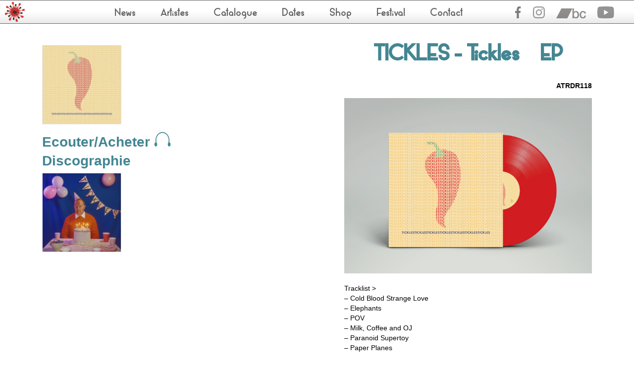

--- FILE ---
content_type: text/html; charset=UTF-8
request_url: https://atrdr.net/album/tickles-ep/
body_size: 5810
content:
<!DOCTYPE html>
<!--[if IE 7]>
<html class="ie ie7" lang="fr-FR">
<![endif]-->
<!--[if IE 8]>
<html class="ie ie8" lang="fr-FR">
<![endif]-->
<!--[if !(IE 7) | !(IE 8)  ]><!-->
<html lang="fr-FR">
<!--<![endif]-->
<head>
<meta charset="UTF-8" />
<meta name="viewport" content="width=device-width" />
<title>Tickles - EP - A Tant Rêver Du Roi</title>
<link href='https://fonts.googleapis.com/css?family=Libre+Baskerville:400,700,400italic' rel='stylesheet' type='text/css'>
<link href="//fonts.googleapis.com/css?family=PT+Sans:400italic,400,700italic,700" rel="stylesheet" type="text/css">
<link rel="pingback" href="https://atrdr.net/xmlrpc.php" />
<script src="https://atrdr.net/wp-content/themes/atrdr/js/jquery-2.0.2.min.js"></script>
<script src="https://atrdr.net/wp-content/themes/atrdr/ajax/envoie_email.js"></script>
<link media="all" type="text/css" href="https://atrdr.net/wp-content/themes/atrdr/style.css" rel="stylesheet">
<!--[if lt IE 9]>
<script src="https://atrdr.net/wp-content/themes/atrdr/js/html5.js" type="text/javascript"></script>
<![endif]-->
<meta name='robots' content='index, follow, max-image-preview:large, max-snippet:-1, max-video-preview:-1' />

	<!-- This site is optimized with the Yoast SEO plugin v26.7 - https://yoast.com/wordpress/plugins/seo/ -->
	<title>Tickles - EP - A Tant Rêver Du Roi</title>
	<link rel="canonical" href="https://atrdr.net/album/tickles-ep/" />
	<meta property="og:locale" content="fr_FR" />
	<meta property="og:type" content="article" />
	<meta property="og:title" content="Tickles - EP - A Tant Rêver Du Roi" />
	<meta property="og:description" content="Tracklist &gt; &#8211; Cold Blood Strange Love &#8211; Elephants &#8211; POV &#8211; Milk, Coffee and OJ &#8211; Paranoid Supertoy &#8211; Paper Planes Record &amp; Mix &gt; Christophe Hogommat Master &gt; Thibault Chaumont/Deviant Lab Artwork &gt; Océane Lhoste Photos &gt; Yohan Gérard" />
	<meta property="og:url" content="https://atrdr.net/album/tickles-ep/" />
	<meta property="og:site_name" content="A Tant Rêver Du Roi" />
	<meta property="og:image" content="https://atrdr.net/wp-content/uploads/2023/01/Cover_Tickles-scaled.jpg" />
	<meta property="og:image:width" content="2560" />
	<meta property="og:image:height" content="2560" />
	<meta property="og:image:type" content="image/jpeg" />
	<meta name="twitter:card" content="summary_large_image" />
	<script type="application/ld+json" class="yoast-schema-graph">{"@context":"https://schema.org","@graph":[{"@type":"WebPage","@id":"https://atrdr.net/album/tickles-ep/","url":"https://atrdr.net/album/tickles-ep/","name":"Tickles - EP - A Tant Rêver Du Roi","isPartOf":{"@id":"https://atrdr.net/#website"},"primaryImageOfPage":{"@id":"https://atrdr.net/album/tickles-ep/#primaryimage"},"image":{"@id":"https://atrdr.net/album/tickles-ep/#primaryimage"},"thumbnailUrl":"https://atrdr.net/wp-content/uploads/2023/01/Cover_Tickles-scaled.jpg","datePublished":"2023-01-11T16:38:06+00:00","breadcrumb":{"@id":"https://atrdr.net/album/tickles-ep/#breadcrumb"},"inLanguage":"fr-FR","potentialAction":[{"@type":"ReadAction","target":["https://atrdr.net/album/tickles-ep/"]}]},{"@type":"ImageObject","inLanguage":"fr-FR","@id":"https://atrdr.net/album/tickles-ep/#primaryimage","url":"https://atrdr.net/wp-content/uploads/2023/01/Cover_Tickles-scaled.jpg","contentUrl":"https://atrdr.net/wp-content/uploads/2023/01/Cover_Tickles-scaled.jpg","width":2560,"height":2560},{"@type":"BreadcrumbList","@id":"https://atrdr.net/album/tickles-ep/#breadcrumb","itemListElement":[{"@type":"ListItem","position":1,"name":"Accueil","item":"https://atrdr.net/"},{"@type":"ListItem","position":2,"name":"Tickles &#8211; EP"}]},{"@type":"WebSite","@id":"https://atrdr.net/#website","url":"https://atrdr.net/","name":"A Tant Rêver Du Roi","description":"","potentialAction":[{"@type":"SearchAction","target":{"@type":"EntryPoint","urlTemplate":"https://atrdr.net/?s={search_term_string}"},"query-input":{"@type":"PropertyValueSpecification","valueRequired":true,"valueName":"search_term_string"}}],"inLanguage":"fr-FR"}]}</script>
	<!-- / Yoast SEO plugin. -->


<link rel='dns-prefetch' href='//stats.wp.com' />
<link rel="alternate" title="oEmbed (JSON)" type="application/json+oembed" href="https://atrdr.net/wp-json/oembed/1.0/embed?url=https%3A%2F%2Fatrdr.net%2Falbum%2Ftickles-ep%2F" />
<link rel="alternate" title="oEmbed (XML)" type="text/xml+oembed" href="https://atrdr.net/wp-json/oembed/1.0/embed?url=https%3A%2F%2Fatrdr.net%2Falbum%2Ftickles-ep%2F&#038;format=xml" />
<style id='wp-img-auto-sizes-contain-inline-css' type='text/css'>
img:is([sizes=auto i],[sizes^="auto," i]){contain-intrinsic-size:3000px 1500px}
/*# sourceURL=wp-img-auto-sizes-contain-inline-css */
</style>
<style id='wp-emoji-styles-inline-css' type='text/css'>

	img.wp-smiley, img.emoji {
		display: inline !important;
		border: none !important;
		box-shadow: none !important;
		height: 1em !important;
		width: 1em !important;
		margin: 0 0.07em !important;
		vertical-align: -0.1em !important;
		background: none !important;
		padding: 0 !important;
	}
/*# sourceURL=wp-emoji-styles-inline-css */
</style>
<style id='wp-block-library-inline-css' type='text/css'>
:root{--wp-block-synced-color:#7a00df;--wp-block-synced-color--rgb:122,0,223;--wp-bound-block-color:var(--wp-block-synced-color);--wp-editor-canvas-background:#ddd;--wp-admin-theme-color:#007cba;--wp-admin-theme-color--rgb:0,124,186;--wp-admin-theme-color-darker-10:#006ba1;--wp-admin-theme-color-darker-10--rgb:0,107,160.5;--wp-admin-theme-color-darker-20:#005a87;--wp-admin-theme-color-darker-20--rgb:0,90,135;--wp-admin-border-width-focus:2px}@media (min-resolution:192dpi){:root{--wp-admin-border-width-focus:1.5px}}.wp-element-button{cursor:pointer}:root .has-very-light-gray-background-color{background-color:#eee}:root .has-very-dark-gray-background-color{background-color:#313131}:root .has-very-light-gray-color{color:#eee}:root .has-very-dark-gray-color{color:#313131}:root .has-vivid-green-cyan-to-vivid-cyan-blue-gradient-background{background:linear-gradient(135deg,#00d084,#0693e3)}:root .has-purple-crush-gradient-background{background:linear-gradient(135deg,#34e2e4,#4721fb 50%,#ab1dfe)}:root .has-hazy-dawn-gradient-background{background:linear-gradient(135deg,#faaca8,#dad0ec)}:root .has-subdued-olive-gradient-background{background:linear-gradient(135deg,#fafae1,#67a671)}:root .has-atomic-cream-gradient-background{background:linear-gradient(135deg,#fdd79a,#004a59)}:root .has-nightshade-gradient-background{background:linear-gradient(135deg,#330968,#31cdcf)}:root .has-midnight-gradient-background{background:linear-gradient(135deg,#020381,#2874fc)}:root{--wp--preset--font-size--normal:16px;--wp--preset--font-size--huge:42px}.has-regular-font-size{font-size:1em}.has-larger-font-size{font-size:2.625em}.has-normal-font-size{font-size:var(--wp--preset--font-size--normal)}.has-huge-font-size{font-size:var(--wp--preset--font-size--huge)}.has-text-align-center{text-align:center}.has-text-align-left{text-align:left}.has-text-align-right{text-align:right}.has-fit-text{white-space:nowrap!important}#end-resizable-editor-section{display:none}.aligncenter{clear:both}.items-justified-left{justify-content:flex-start}.items-justified-center{justify-content:center}.items-justified-right{justify-content:flex-end}.items-justified-space-between{justify-content:space-between}.screen-reader-text{border:0;clip-path:inset(50%);height:1px;margin:-1px;overflow:hidden;padding:0;position:absolute;width:1px;word-wrap:normal!important}.screen-reader-text:focus{background-color:#ddd;clip-path:none;color:#444;display:block;font-size:1em;height:auto;left:5px;line-height:normal;padding:15px 23px 14px;text-decoration:none;top:5px;width:auto;z-index:100000}html :where(.has-border-color){border-style:solid}html :where([style*=border-top-color]){border-top-style:solid}html :where([style*=border-right-color]){border-right-style:solid}html :where([style*=border-bottom-color]){border-bottom-style:solid}html :where([style*=border-left-color]){border-left-style:solid}html :where([style*=border-width]){border-style:solid}html :where([style*=border-top-width]){border-top-style:solid}html :where([style*=border-right-width]){border-right-style:solid}html :where([style*=border-bottom-width]){border-bottom-style:solid}html :where([style*=border-left-width]){border-left-style:solid}html :where(img[class*=wp-image-]){height:auto;max-width:100%}:where(figure){margin:0 0 1em}html :where(.is-position-sticky){--wp-admin--admin-bar--position-offset:var(--wp-admin--admin-bar--height,0px)}@media screen and (max-width:600px){html :where(.is-position-sticky){--wp-admin--admin-bar--position-offset:0px}}

/*# sourceURL=wp-block-library-inline-css */
</style>
<style id='classic-theme-styles-inline-css' type='text/css'>
/*! This file is auto-generated */
.wp-block-button__link{color:#fff;background-color:#32373c;border-radius:9999px;box-shadow:none;text-decoration:none;padding:calc(.667em + 2px) calc(1.333em + 2px);font-size:1.125em}.wp-block-file__button{background:#32373c;color:#fff;text-decoration:none}
/*# sourceURL=/wp-includes/css/classic-themes.min.css */
</style>
<link rel="https://api.w.org/" href="https://atrdr.net/wp-json/" /><link rel="EditURI" type="application/rsd+xml" title="RSD" href="https://atrdr.net/xmlrpc.php?rsd" />
	<style>img#wpstats{display:none}</style>
		<script src="https://atrdr.net/wp-content/themes/atrdr/js/jquery.sticky.js" language="javascript"></script>
<script type="text/javascript" src="https://atrdr.net/wp-content/themes/atrdr/yoxview/yoxview-init.js"></script>
<link media="all" type="text/css" href="https://atrdr.net/wp-content/themes/atrdr/yoxview/yoxview.css" rel="stylesheet">

<!--<link rel="stylesheet" href="https://atrdr.net/wp-content/themes/atrdr/fancybox/jquery.fancybox-1.3.4.css" type="text/css" media="screen" />-->
<link rel="stylesheet" href="https://atrdr.net/wp-content/themes/atrdr/font-awesome/css/font-awesome.min.css">
<script>

jQuery(document).ready(function() {

	jQuery("#yoxview_custom").yoxview({
		backgroundColor: "#000000",
		backgroundOpacity: 0.5,
		menuBackgroundOpacity: 1,
		autoHideMenu:false,
		lang:'fr',
		defaultDimensions:{flash: {width: 750, height:420}},
		flashVideoPlayerPath:'https://atrdr.net/wp-content/themes/atrdr/mediaplayer/player.swf',
		controlsInitialDisplayTime:0,
		showButtonsOnOpen:true,
		buttonsFadeTime:100,
		autoPlay: false
	});

    if (jQuery(window).width() > 710) {
		jQuery("#menu-content").sticky({topSpacing:0});
	}

	$(".menu").hover(function(){
		$("div div."+$(this).attr("id")).slideToggle("fast");
	}, function(){
		$("div div."+$(this).attr("id")).hide();
	});
	$(".menu").click(function(){
		$("div div."+$(this).attr("id")).slideDown("fast");
	});




	jQuery('a[href^="#"]').click(function(){
		var the_id = jQuery(this).attr("href");

		jQuery('html, body').animate({
			scrollTop:jQuery(the_id).offset().top
		}, 'slow');
		return false;
	});


	jQuery(".site-header-index").css('minHeight',jQuery(window).height() - 52);
	jQuery(".headerContent-index").css('minHeight',jQuery(window).height() - 52);
	jQuery(".navIndex").css('minHeight',jQuery(window).height() - 52);
	jQuery(".site-content-index").css('minHeight',jQuery(window).height() - 52);

	jQuery("#boutonMenu").click(function() {
		jQuery(".menu").slideToggle(500);
	});


});
</script>
<style media="screen">
html {
	/*background: url(https://atrdr.net/wp-content/themes/atrdr/img/fond.png) no-repeat center fixed;*/
	/*-webkit-background-size: cover;  pour Chrome et Safari*/
	/*-moz-background-size: cover;  pour Firefox */
	/*-o-background-size: cover; pour Opera */
	/*background-size: cover; version standardisée*/
}

</style>
</head>

<body data-rsssl=1 class="wp-singular album-template-default single single-album postid-2674 wp-theme-atrdr">
<div id="page" class="hfeed site">

<div id="menu-content" class="menu-content">
	<a href="https://atrdr.net" class="couronne"><img src="https://atrdr.net/wp-content/themes/atrdr/img/logo_atrdr_vect.svg" /></a>
  <div id='menuSmall'><a id='boutonMenu'>Menu</a></div>
  <div class="menu-content-align-right">
	<div id='News' class='menu'><a href='https://atrdr.net/#primary-index'>News</a></div><div id='Artistes' class='menu'><a href='https://atrdr.net/artistes'>Artistes</a></div><div id='Catalogue' class='menu'><a href='https://atrdr.net/album'>Catalogue</a></div><div id='Dates' class='menu'><a href='https://atrdr.net/dates'>Dates</a></div><div id='Shop' class='menu'><a href='https://atantreverduroi.bandcamp.com' target='_blank' title='lien vers le bandcamp ATRDR'>Shop</a></div><div id='festival' class='menu'><a >Festival</a><div class='sousmenu festival'><ul><li><a href='https://atrdr.net/2022-2/'>2022</a></li><li><a href='https://atrdr.net/2021-2/'>2021</a></li><li><a href='https://atrdr.net/2019-2/'>2019</a></li><li><a href='https://atrdr.net/2018-2/'>2018</a></li><li><a href='https://atrdr.net/programmation-2017/'>2017</a></li><li><a href='https://atrdr.net/programmation-2016/'>2016</a></li><li><a href='https://atrdr.net/programmation-2015/'>2015</a></li><li><a href='https://atrdr.net/programmation-2014/'>2014</a></li><li><a href='https://atrdr.net/programmation-2013/'>2013</a></li><li><a href='https://atrdr.net/programmation-2012/'>2012</a></li></ul></div></div><div id='Contact' class='menu'><a href='https://atrdr.net/contact'>Contact</a></div><ul class='menu-rs'><li class='facebook'><a href='https://fr-fr.facebook.com/pages/A-Tant-Rêver-Du-Roi/93303172249' target='_blank'><img src='https://atrdr.net/wp-content/themes/atrdr/img/facebook.svg'  /></a></li><li class='instagram'><a href='https://www.instagram.com/a_tant_rever_du_roi/' target='_blank'><img src='https://atrdr.net/wp-content/themes/atrdr/img/instagram.svg'  /></a></li><li class='bandcamp'><a href='http://atantreverduroi.bandcamp.com/' target='_blank'><img src='https://atrdr.net/wp-content/themes/atrdr/img/bandcamp.svg'  /></a></li><li class='youtube'><a href='https://www.youtube.com/user/ATANTREVERDUROI' target='_blank'><img src='https://atrdr.net/wp-content/themes/atrdr/img/youtube.svg' border='0' /></a></li></ul>        </div>
    </div>

	<div id="primary" class="site-content">
        <div id="pagecontent" role="main">
			<div class='catalogue'><div class='conteneurDroit'><h1 class=''><a href='https://atrdr.net/artiste/tickles/'>TICKLES</a> - Tickles &#8211; EP</h1><div class='contentDescriptif'><p style='text-align:right;'><strong>ATRDR118</strong></p><p><img fetchpriority="high" decoding="async" class="alignnone size-large wp-image-2675" src="https://atrdr.net/wp-content/uploads/2023/01/mockup_tickles-1024x725.png" alt="" width="625" height="443" srcset="https://atrdr.net/wp-content/uploads/2023/01/mockup_tickles-1024x725.png 1024w, https://atrdr.net/wp-content/uploads/2023/01/mockup_tickles-300x213.png 300w, https://atrdr.net/wp-content/uploads/2023/01/mockup_tickles-768x544.png 768w, https://atrdr.net/wp-content/uploads/2023/01/mockup_tickles-1536x1088.png 1536w, https://atrdr.net/wp-content/uploads/2023/01/mockup_tickles-2048x1451.png 2048w, https://atrdr.net/wp-content/uploads/2023/01/mockup_tickles-624x442.png 624w, https://atrdr.net/wp-content/uploads/2023/01/mockup_tickles-160x113.png 160w, https://atrdr.net/wp-content/uploads/2023/01/mockup_tickles-347x246.png 347w" sizes="(max-width: 625px) 100vw, 625px" /></p>
<p>Tracklist &gt;<br />
&#8211; Cold Blood Strange Love<br />
&#8211; Elephants<br />
&#8211; POV<br />
&#8211; Milk, Coffee and OJ<br />
&#8211; Paranoid Supertoy<br />
&#8211; Paper Planes</p>
<p>Record &amp; Mix &gt; Christophe Hogommat<br />
Master &gt; Thibault Chaumont/Deviant Lab<br />
Artwork &gt; Océane Lhoste<br />
Photos &gt; Yohan Gérard</p>
</div></div><div class='conteneurGauche'><div class='thumbnail' id='yoxview_custom'><a href='https://atrdr.net/wp-content/uploads/2023/01/Cover_Tickles-scaled.jpg' ><img width="160" height="160" src="https://atrdr.net/wp-content/uploads/2023/01/Cover_Tickles-160x160.jpg" class="attachment-album-pageartiste size-album-pageartiste wp-post-image" alt="" decoding="async" srcset="https://atrdr.net/wp-content/uploads/2023/01/Cover_Tickles-160x160.jpg 160w, https://atrdr.net/wp-content/uploads/2023/01/Cover_Tickles-300x300.jpg 300w, https://atrdr.net/wp-content/uploads/2023/01/Cover_Tickles-1024x1024.jpg 1024w, https://atrdr.net/wp-content/uploads/2023/01/Cover_Tickles-150x150.jpg 150w, https://atrdr.net/wp-content/uploads/2023/01/Cover_Tickles-768x768.jpg 768w, https://atrdr.net/wp-content/uploads/2023/01/Cover_Tickles-1536x1536.jpg 1536w, https://atrdr.net/wp-content/uploads/2023/01/Cover_Tickles-2048x2048.jpg 2048w, https://atrdr.net/wp-content/uploads/2023/01/Cover_Tickles-624x624.jpg 624w, https://atrdr.net/wp-content/uploads/2023/01/Cover_Tickles-292x292.jpg 292w" sizes="(max-width: 160px) 100vw, 160px" /></a></div><div class='ecouter'><h2><a href='https://atantreverduroi.bandcamp.com/album/tickles-tickles-ep' target='_blank'>Ecouter/Acheter <img src='https://atrdr.net/wp-content/themes/atrdr/img/casque.png' border='0' style='margin-top:-10px;' /></a></h2></div><div class="discographie"><h2>Discographie</h2><ul><li><p><a href="https://atrdr.net/album/sugar-plastic-plates/" border="0" title="Sugar &#038; Plastic Plates"><img width="160" height="160" src="https://atrdr.net/wp-content/uploads/2025/09/Cover_SPP-160x160.png" class="attachment-album-pageartiste size-album-pageartiste wp-post-image" alt="" decoding="async" srcset="https://atrdr.net/wp-content/uploads/2025/09/Cover_SPP-160x160.png 160w, https://atrdr.net/wp-content/uploads/2025/09/Cover_SPP-300x300.png 300w, https://atrdr.net/wp-content/uploads/2025/09/Cover_SPP-1024x1024.png 1024w, https://atrdr.net/wp-content/uploads/2025/09/Cover_SPP-150x150.png 150w, https://atrdr.net/wp-content/uploads/2025/09/Cover_SPP-768x768.png 768w, https://atrdr.net/wp-content/uploads/2025/09/Cover_SPP-1536x1536.png 1536w, https://atrdr.net/wp-content/uploads/2025/09/Cover_SPP-624x624.png 624w, https://atrdr.net/wp-content/uploads/2025/09/Cover_SPP-292x292.png 292w, https://atrdr.net/wp-content/uploads/2025/09/Cover_SPP.png 2000w" sizes="(max-width: 160px) 100vw, 160px" /></a></p></li></div></div>


        </div><!-- #pagecontent -->
	</div><!-- #primary -->

	
	</div><!-- #main .wrapper -->
	<footer id="colophon" role="contentinfo">
	</footer><!-- #colophon -->
</div><!-- #page -->


</body>
</html>


--- FILE ---
content_type: text/javascript
request_url: https://atrdr.net/wp-content/themes/atrdr/yoxview/jquery.yoxview-2.21.min.js
body_size: 40133
content:
if (!jQuery.jsonp)
{
	// jquery.jsonp 1.0.4 (c) 2009 Julian Aubourg | MIT License
	// http://code.google.com/p/jquery-jsonp/
	(function($){var x=function(o){return o!==undefined&&o!==null;},H=$("head"),Z={},K={callback:"C",url:location.href};$.jsonp=function(d){d=$.extend({},K,d);if(x(d.beforeSend)){var t=0;d.abort=function(){t=1;};if(d.beforeSend(d,d)===false||t)return d;}
	var _="",y="success",n="error",u=x(d.url)?d.url:_,p=x(d.data)?d.data:_,s=(typeof p)=="string",k=function(f){setTimeout(f,1);},S,P,i,j,U;p=s?p:$.param(p);x(d.callbackParameter)&&(p+=(p==_?_:"&")+escape(d.callbackParameter)+"=?");!d.cache&&!d.pageCache&&(p+=[(p==_?_:"&"),"_xx",(new Date()).getTime(),"=",1].join(_));S=u.split("?");if(p!=_){P=p.split("?");j=S.length-1;j&&(S[j]+="&"+P.shift());S=S.concat(P);}
	i=S.length-2;i&&(S[i]+=d.callback+S.pop());U=S.join("?");if(d.pageCache&&x(Z[U])){k(function(){if(x(Z[U].e)){x(d.error)&&d.error(d,n);x(d.complete)&&d.complete(d,n);}else{var v=Z[U].s;x(d.dataFilter)&&(v=d.dataFilter(v));x(d.success)&&d.success(v,y);x(d.complete)&&d.complete(d,y);}});return d;}
	var f=$("<iframe />");H.append(f);var F=f[0],W=F.contentWindow||F.contentDocument,D=W.document;if(!x(D)){D=W;W=D.getParentNode();}
	var w,e=function(_,m){d.pageCache&&!x(m)&&(Z[U]={e:1});w();m=x(m)?m:n;x(d.error)&&d.error(d,m);x(d.complete)&&d.complete(d,m);},t=0,C=d.callback,E=C=="E"?"X":"E";D.open();W[C]=function(v){t=1;d.pageCache&&(Z[U]={s:v});k(function(){w();x(d.dataFilter)&&(v=d.dataFilter(v));x(d.success)&&d.success(v,y);x(d.complete)&&d.complete(d,y);});};W[E]=function(s){(!s||s=="complete")&&!t++&&k(e);};w=function(){W[E]=undefined;W[C]=undefined;try{delete W[E];}catch(_){}
	try{delete W[C];}catch(_){}
	D.open()
	D.write(_);D.close();f.remove();}
	k(function(){D.write(['<html><head><script src="',U,'" onload="',E,'()" onreadystatechange="',E,'(this.readyState)"></script></head><body onload="',E,'()"></body></html>'].join(_));D.close();});d.timeout>0&&setTimeout(function(){!t&&e(_,"timeout");},d.timeout);d.abort=w;return d;}
	$.jsonp.setup=function(o){$.extend(K,o);};})(jQuery);
}

if (!jQuery().flash)
{
	// jQuery SWFObject v1.1.1 MIT/GPL @jon_neal
	// http://jquery.thewikies.com/swfobject
	(function(f,h,i){function k(a,c){var b=(a[0]||0)-(c[0]||0);return b>0||!b&&a.length>0&&k(a.slice(1),c.slice(1))}function l(a){if(typeof a!=g)return a;var c=[],b="";for(var d in a){b=typeof a[d]==g?l(a[d]):[d,m?encodeURI(a[d]):a[d]].join("=");c.push(b)}return c.join("&")}function n(a){var c=[];for(var b in a)a[b]&&c.push([b,'="',a[b],'"'].join(""));return c.join(" ")}function o(a){var c=[];for(var b in a)c.push(['<param name="',b,'" value="',l(a[b]),'" />'].join(""));return c.join("")}var g="object",m=true;try{var j=i.description||function(){return(new i("ShockwaveFlash.ShockwaveFlash")).GetVariable("$version")}()}catch(p){j="Unavailable"}var e=j.match(/\d+/g)||[0];f[h]={available:e[0]>0,activeX:i&&!i.name,version:{original:j,array:e,string:e.join("."),major:parseInt(e[0],10)||0,minor:parseInt(e[1],10)||0,release:parseInt(e[2],10)||0},hasVersion:function(a){a=/string|number/.test(typeof a)?a.toString().split("."):/object/.test(typeof a)?[a.major,a.minor]:a||[0,0];return k(e,a)},encodeParams:true,expressInstall:"expressInstall.swf",expressInstallIsActive:false,create:function(a){if(!a.swf||this.expressInstallIsActive||!this.available&&!a.hasVersionFail)return false;if(!this.hasVersion(a.hasVersion||1)){this.expressInstallIsActive=true;if(typeof a.hasVersionFail=="function")if(!a.hasVersionFail.apply(a))return false;a={swf:a.expressInstall||this.expressInstall,height:137,width:214,flashvars:{MMredirectURL:location.href,MMplayerType:this.activeX?"ActiveX":"PlugIn",MMdoctitle:document.title.slice(0,47)+" - Flash Player Installation"}}}attrs={data:a.swf,type:"application/x-shockwave-flash",id:a.id||"flash_"+Math.floor(Math.random()*999999999),width:a.width||320,height:a.height||180,style:a.style||""};m=typeof a.useEncode!=="undefined"?a.useEncode:this.encodeParams;a.movie=a.swf;a.wmode=a.wmode||"opaque";delete a.fallback;delete a.hasVersion;delete a.hasVersionFail;delete a.height;delete a.id;delete a.swf;delete a.useEncode;delete a.width;var c=document.createElement("div");c.innerHTML=["<object ",n(attrs),">",o(a),"</object>"].join("");return c.firstChild}};f.fn[h]=function(a){var c=this.find(g).andSelf().filter(g);/string|object/.test(typeof a)&&this.each(function(){var b=f(this),d;a=typeof a==g?a:{swf:a};a.fallback=this;if(d=f[h].create(a)){b.children().remove();b.html(d)}});typeof a=="function"&&c.each(function(){var b=this;b.jsInteractionTimeoutMs=b.jsInteractionTimeoutMs||0;if(b.jsInteractionTimeoutMs<660)b.clientWidth||b.clientHeight?a.call(b):setTimeout(function(){f(b)[h](a)},b.jsInteractionTimeoutMs+66)});return c}})(jQuery,"flash",navigator.plugins["Shockwave Flash"]||window.ActiveXObject);
}

if (typeof Yox == "undefined")
Yox={addStylesheet:function(a,b){var d=a.createElement("link");d.setAttribute("rel","Stylesheet");d.setAttribute("type","text/css");d.setAttribute("href",b);a.getElementsByTagName("head")[0].appendChild(d)},compare:function(a,b){function d(g){var h=0,i;for(i in g)i!=null&&h++;return h}if(typeof a!=typeof b)return false;else if(typeof a=="function")return a==b;if(d(a)!=d(b))return false;for(var e in a){var c=a[e],f=b[e];if(typeof c!=typeof f)return false;if(c&&c.length&&c[0]!==undefined&&c[0].tagName){if(!f||
f.length!=c.length||!f[0].tagName||f[0].tagName!=c[0].tagName)return false}else if(typeof c=="function"||typeof c=="object"){c=Yox.compare(c,f);if(!c)return c}else if(c!=f)return false}return true},hasProperties:function(a){var b=false;for(pName in a){b=true;break}return b},dataSources:[],fitImageSize:function(a,b,d,e){var c={width:a.width,height:a.height};if(a.width>b.width||d&&a.width<b.width){c.height=Math.round(b.width/a.width*a.height);c.width=b.width}if(!e&&c.height>b.height){c.width=Math.round(b.height/
c.height*c.width);c.height=b.height}else if(e&&c.height<b.height&&(b.height<=a.height||d)){c.height=b.height;c.width=Math.round(b.height/a.height*a.width)}return c},flashVideoPlayers:{jwplayer:function(a,b,d,e,c){a={swf:a||"/jwplayer/player.swf",flashVars:{file:b,image:d,stretching:"fill",title:e,backcolor:"000000",frontcolor:"FFFFFF"}};$.extend(a.flashVars,c);return a}},getDataSourceName:function(a){for(dataSourceIndex in Yox.Regex.data)if(a.match(Yox.Regex.data[dataSourceIndex]))return dataSourceIndex;
return null},getPath:function(a){for(var b=document.getElementsByTagName("script"),d=0;d<b.length;d++){var e=b[d].src.match(a);if(e)return e[1]}return null},getTopWindow:function(){var a=window;if(window.top)a=window.top;else for(;a.parent;)a=a.parent;return a},getUrlData:function(a){a=a.match(Yox.Regex.url);if(!a)return null;var b={path:a[1],anchor:a[3]};if(a[2])b.queryFields=this.queryToJson(a[2]);return b},hex2rgba:function(a,b){a=parseInt(a.replace("#","0x"),16);return"rgba("+((a&16711680)>>16)+
", "+((a&65280)>>8)+", "+(a&255)+", "+(typeof b!="undefined"?b:"1")+")"},queryToJson:function(a){if(!a)return null;a=a.split("&");for(var b={},d=0;d<a.length;d++){var e=a[d].split("=");if(e.length==2)b[e[0]]=e[1]}return b},loadDataSource:function(a,b){var d;if(a.dataUrl)(d=Yox.getDataSourceName(a.dataUrl))&&$.extend(a,{dataSource:dataSourceIndex});if(a.dataSource&&!Yox.dataSources[d])$.ajax({url:a.dataFolder+a.dataSource+".js",async:false,dataType:"script",success:function(e){eval(e);eval("Yox.dataSources['"+
a.dataSource+"'] = new yox_"+a.dataSource+"();");b(Yox.dataSources[a.dataSource])},error:function(e,c,f){console.log(e,c,f)}});else b&&b()},Regex:{data:{picasa:/http:\/\/(?:www\.)?picasaweb\.google\..*/i,flickr:/http:\/\/(?:www\.)?flickr.com/i,smugmug:/http:\/\/.*\.smugmug.com/i,youtube:/^http:\/\/(?:www\.)?youtube.com\//},flash:/^(.*\.(swf))(\?[^\?]+)?/i,flashvideo:/^(.*\.(flv|f4v|f4p|f4a|f4b|aac))(\?[^\?]+)?/i,image:/^[^\?#]+\.(?:jpg|jpeg|gif|png)$/i,url:/^([^#\?]*)?(?:\?([^\?#]*))?(?:#([A-Za-z]{1}[A-Za-z\d-_\:\.]+))?$/,
video:{youtube:/.*youtube.com\/watch.*(?:v=[^&]+).*/i,vimeo:/vimeo.com\/\d+/i,hulu:/hulu.com\/watch\//i,viddler:/viddler.com\//i,flickr:/.*flickr.com\/.*/i,myspace:/.*vids.myspace.com\/.*/i,qik:/qik.com/i,revision3:/revision3.com/i,dailymotion:/dailymotion.com/i,"5min":/.*5min\.com\/Video/i}},Sprites:function(a,b,d){this.spritesImage=(new Image).src=b;var e=0;jQuery.each(a,function(c,f){f.top=e;e+=f.height});this.getSprite=function(c,f,g){return jQuery("<img/>",{src:d,alt:f,title:g,css:{width:a[c].width,
height:a[c].height,"background-image":"url("+b+")","background-repeat":"no-repeat","background-position":this.getBackgroundPosition(c,f)}})};this.getBackgroundPosition=function(c,f){return"-"+jQuery.inArray(f,a[c].sprites)*(a[c].width||0)+"px -"+a[c].top+"px"}},Support:{rgba:function(){if(!("result"in arguments.callee)){var a=document.createElement("div"),b=false;try{a.style.color="rgba(0, 0, 0, 0.5)";b=/^rgba/.test(a.style.color)}catch(d){}arguments.callee.result=b}return arguments.callee.result}},
urlDataToPath:function(a){var b=a.path||"";if(a.queryFields&&this.hasProperties(a.queryFields)){b+="?";for(field in a.queryFields)b+=field+"="+a.queryFields[field]+"&";b=b.substring(0,b.length-1)}if(a.anchor)b+="#"+a.anchor;return b}};

// yoxthumbs:
(function(h){function n(d,a){function k(b){var c=f("<a>",{href:b.link,class:a.thumbnailsClass||"yoxthumbs_thumbnail"}),e=jQuery("<img>",{src:b.thumbnailSrc,alt:b.media.alt,title:b.media.title});b.data&&c.data("yoxthumbs",b.data);b.thumbnailDimensions&&e.css({width:b.thumbnailDimensions.width,height:b.thumbnailDimensions.height});e.appendTo(c);if(a.setTitles&&b.media.title)f(a.titlesElement||"<span>",{html:l.title(b.media.title),class:a.titlesClass}).appendTo(c);if(a.setDescriptions&&b.media.description)f(a.descriptionsElement||
"<div>",{html:l.description(b.media.description),class:a.descriptionsClass}).appendTo(c);return c}var i=this;d.data("yoxview")&&d.data("yoxview");var f=jQuery,m=d[0].tagName=="A",l={};this.thumbnails=[];(function(){f.each(["title","description"],function(b,c){var e=a[c+"MaxLength"];l[c]=function(g){return!e||g.length<=e?g:g.substr(0,e)+(a.addEllipsis!==false?"&hellip;":"")}})})();a.images&&f.each(a.images,function(b,c){d.append(k(c))});var o=0,p=m?d:d.find("a:has(img)");f.each(p,function(b,c){var e=
f(c),g=true;if(a.enableOnlyMedia)if(!c.href.match(Yox.Regex.image)){var j=false;for(dataProvider in Yox.Regex.data)if(c.href.match(Yox.Regex.data[dataProvider])){j=true;break}if(!j){j=false;for(videoProvider in Yox.Regex.video)if(c.href.match(Yox.Regex.video[videoProvider])){j=true;break}j||(g=false)}}if(g){e.data("yoxthumbs",f.extend({imageIndex:o++},e.data("yoxthumbs")));i.thumbnails.push(e)}});if(a.thumbsOpacity){this.thumbnails.css("opacity",a.thumbsOpacity);d.delegate("a:has(img)","mouseenter.yoxthumbs",
function(b){if(i.currentSelectedIndex===undefined||f(b.currentTarget).data("yoxthumbs").imageIndex!=i.currentSelectedIndex)f(b.currentTarget).stop().animate({opacity:1},a.thumbsOpacityFadeTime)}).delegate("a:has(img)","mouseout.yoxthumbs",function(b){if(i.currentSelectedIndex===undefined||f(b.currentTarget).data("yoxthumbs").imageIndex!=i.currentSelectedIndex)f(b.currentTarget).stop().animate({opacity:a.thumbsOpacity},a.thumbsOpacityFadeTime)})}if(a.onClick)m?d.bind("click.yoxthumbs",function(b){a.onClick(b);
return false}):d.delegate("a:has(img)","click.yoxthumbs",function(b){if(!f(b.currentTarget).data("yoxthumbs"))return true;a.onClick(b);return false});this.select=function(b){if(this.currentSelectedIndex===undefined||this.currentSelectedIndex!=b){var c=this.thumbnails.eq(b),e=d.data("yoxslide");e&&e.show(c);if(this.currentSelectedIndex!==undefined){e=this.thumbnails.eq(this.currentSelectedIndex);e.removeClass(a.selectedThumbnailClassName);a.thumbsOpacity&&e.animate({opacity:a.thumbsOpacity},a.thumbsOpacityFadeTime)}c.addClass(a.selectedThumbnailClassName);
a.thumbsOpacity&&c.animate({opacity:1},a.thumbsOpacityFadeTime);this.currentSelectedIndex=b}};this.unload=function(b){f.each(this.thumbnails,function(c,e){f(e).removeData("yoxthumbs");b&&f(e).removeData(b)});d.undelegate("a:has(img)","click.yoxthumbs");d.find(".yoxthumbs_thumbnail").remove();m&&d.unbind(".yoxthumbs")}}h.fn.yoxthumbs=function(d){if(this.length==0)return this;if(typeof d!="string"){var a=h.extend({target:null,selectedThumbnailClassName:"selected",thumbsOpacityFadeTime:300,thumbsOpacity:undefined,
prevBtn:undefined,nextBtn:undefined,onClick:undefined,images:undefined,enableOnlyMedia:false},d),k=h(this);k.data("yoxthumbs",new n(k,a))}else if(a=h(this).data("yoxthumbs"))if(h.isFunction(a[d]))a[d].apply(a,Array.prototype.slice.call(arguments,1));else return a[d];return this}})(jQuery);

/*!
 * jquery.yoxview
 * jQuery media viewer
 * http://yoxigen.com/yoxview
 *
 * Copyright (c) 2010 Yossi Kolesnicov
 *
 * Licensed under the MIT license.
 * http://www.opensource.org/licenses/mit-license.php
 *
 * Date: 13th November, 2010
 * Version : 2.2
 */ 
(function(b){function jb(){function H(a){for(var c=A.length,e=0;e<c;e++)if(Yox.compare(A[e],a))return e;A.push(a);return c}function za(a){return"a:has(img)"+(a.textLinksSelector!==null?",a"+a.textLinksSelector:"")}function kb(a,c){if(a.skin){var e=a.skin;if(b.yoxview.yoxviewSkins[e])c&&c(b.yoxview.yoxviewSkins[e]);else{var f=P+"skins/"+e+"/yoxview."+e;b.ajax({url:f+".js",dataType:"script",success:function(){b.yoxview.yoxviewSkins[e].css!==false&&Yox.addStylesheet(top.document,f+".css");c&&c(b.yoxview.yoxviewSkins[e])},
error:function(){alert("Error loading skin file "+f+".js")}})}}else c&&c(b.yoxview.yoxviewSkins[e])}function lb(a,c){if(W[a])c&&c(W[a]);else{W[a]={};var e=P+"lang/"+a+".js";b.ajax({url:e,async:false,dataType:"json",success:function(f){W[a]=f;c&&c(f)},error:function(){alert("Error loading language file "+e)}})}}function Aa(a){a=a.data("yoxview");if(!w||Ba!=a.viewIndex){if(!a.cacheVars)a.cacheVars={cachedImagesCount:0,cacheDirectionForward:true,cacheBufferLastIndex:null,currentCacheImg:0};w=a.images;
m=w.length;Ba=a.viewIndex;var c=false;if(!la||la!=a.optionsSet){la=a.optionsSet||0;d=A[la];c=true}if(d.onLoadImages)d.onLoadImages({images:w,viewData:a});else if(Q&&m==1||k&&!Q&&m>0)c=true;if(c){if(k){t.remove();K=R=X=L=ma=Q=k=undefined;u=0;b.yoxview.infoButtons={}}Sa()}l=a.cacheVars}}function Ta(a,c,e){a=c&&(c.width||c.height)?{width:parseInt(c.width),height:parseInt(c.height)}:e.defaultDimensions[a];if(isNaN(a.width))a.width=null;if(isNaN(a.height))a.height=null;return a}function Ua(a,c,e,f){var h=
function(g){var i=b(g.currentTarget).data("yoxview");if(!i||i.imageIndex===null)return true;else{g.preventDefault();b.yoxview.open(b(g.liveFired||g.currentTarget).data("yoxview").viewIndex,i.imageIndex)}};if(a[0].tagName=="A")a.bind("click.yoxview",h);else e?a.yoxthumbs(b.extend({images:e,enableOnlyMedia:false,onClick:f||function(g){g.preventDefault();c.thumbnailsOptions&&c.thumbnailsOptions.onClick?c.thumbnailsOptions.onClick(b(g.currentTarget).data("yoxview").imageIndex,b(g.currentTarget),b(g.liveFired).data("yoxview").viewIndex):
b.yoxview.open(b(g.liveFired||g.currentTarget).data("yoxview").viewIndex,b(g.currentTarget).data("yoxview").imageIndex);return false}},c.thumbnailsOptions)):a.delegate(za(c),"click.yoxview",h)}function Va(a){var c=M[Ba];B=c[0].tagName=="A"?c:w[u].thumbnailImg;if(!B||B.length==0)B=w[0].thumbnailImg;if(B){c=B.attr("src");a&&L&&c&&L.attr("src",c);if(mb&&!S&&window.name)S=b(top.document).find("[name='"+window.name+"']").offset();Ca=B.offset();Y={width:B.width(),height:B.height(),top:Math.round(Ca.top-
Z.scrollTop()+(S?S.top:0)),left:Math.round(Ca.left+(S?S.left:0))}}}function na(a){oa.css("background-position",C.getBackgroundPosition("notifications",a));oa.stop().fadeIn(d.buttonsFadeTime,function(){b(this).delay(500).fadeOut(d.buttonsFadeTime)})}function nb(a){b(a).stop().animate({opacity:0.5},d.buttonsFadeTime)}function ob(a){if(b.yoxview&&b.yoxview.isOpen){var c=b.yoxview[Wa[pb[a.keyCode]]];if(c){a.preventDefault();c.apply(b.yoxview);return false}return true}return true}function Da(a,c,e){var f=
b("<a>",{href:"#",click:function(){return b.yoxview.clickBtn(b.yoxview[c],e)}});b("<span>"+a+"</span>").css("opacity","0").appendTo(f);f.append(C.getSprite("icons",c));return f}function Xa(a,c,e){var f=new Image;f.src=d.imagesFolder+c+".png";f=b("<a>",{css:{background:"url("+f.src+") no-repeat "+c+" center",opacity:"0",outline:"0"},class:"yoxview_ctlBtn",href:"#"});f.css(c,"0");if(e)f.css("cursor","default");else{f.click(function(){this.blur();return b.yoxview.clickBtn(a,true)});d.buttonsFadeTime!=
0&&f.hover(function(){b.yoxview.isOpen&&b(this).stop().animate({opacity:1},d.buttonsFadeTime)},function(){b(this).stop().animate({opacity:0},d.buttonsFadeTime)})}return f}function qb(){var a=typeof d.popupMargin=="number"?[String(d.popupMargin)]:d.popupMargin.split(" ",4);j.top=parseInt(a[0]);switch(a.length){case 1:j.bottom=j.right=j.left=j.top;break;case 2:j.bottom=j.top;j.right=j.left=parseInt(a[1]);break;case 3:j.bottom=parseInt(a[2]);j.right=j.left=parseInt(a[1]);break;default:b.extend(j,{right:parseInt(a[1]),
bottom:parseInt(a[2]),left:parseInt(a[3])})}j.totalHeight=j.top+j.bottom;j.totalWidth=j.left+j.right;d.renderInfoExternally&&b.extend(Ya,j)}function Sa(){qb();D=Ea();C=new Yox.Sprites({notifications:{width:59,height:59,sprites:["empty","playRTL","play","pause","last","first"]},icons:{width:18,height:18,sprites:["close","help","playpause","link","pin","unpin","play","pause","right","left"]},menu:{height:42,sprites:["back"]}},d.imagesFolder+"sprites.png",d.imagesFolder+"empty.gif");Wa={RIGHT:d.isRTL?
"prev":"next",DOWN:"next",UP:"prev",LEFT:d.isRTL?"next":"prev",ENTER:"play",HOME:"first",END:"last",SPACE:"next",h:"help",ESCAPE:"close"};n=W[d.lang];var a=d.skin?b.yoxview.yoxviewSkins[d.skin]:null;k=b("<div>",{id:"yoxview",click:function(g){g.stopPropagation()}});t=b("<div>",{id:"yoxview_popupWrap",click:function(g){g.preventDefault();b.yoxview.clickBtn(b.yoxview.close,true)}});d.skin&&t.attr("class","yoxview_"+d.skin);if(d.backgroundOpacity===0)t.css("background","none");else Yox.Support.rgba()&&
t.css("background-color",Yox.hex2rgba(d.backgroundColor,d.backgroundOpacity));t.appendTo(b(top.document.getElementsByTagName("body")[0])).append(k);R=b("<div>",{class:"yoxview_imgPanel",css:{"z-index":"2"}});K=b("<div>",{class:"yoxview_imgPanel",css:{"z-index":"1",display:"none"}});L=b("<img />",{class:"yoxview_fadeImg",css:{display:"block",width:"100%",height:"100%"}});X=b("<img />",{class:"yoxview_fadeImg",css:{display:"block",width:"100%",height:"100%"}});R.data("yoxviewPanel",
{image:L}).append(L).appendTo(k);K.data("yoxviewPanel",{image:X});K.append(X).appendTo(k);var c=m==1;if(c&&!w[0].media.title)d.renderInfo=false;if(d.renderMenu!==false){var e=b("<div>",{class:"yoxview_popupBarPanel yoxview_top"});d.autoHideMenu!==false&&e.hover(function(){b.yoxview.isOpen&&Za()},function(){b.yoxview.isOpen&&Fa()});x=b("<div>",{id:"yoxview_menuPanel"});if(Yox.Support.rgba()&&d.menuBackgroundColor)x.css("background",Yox.hex2rgba(d.menuBackgroundColor,d.menuBackgroundOpacity||0.8));
var f=Da(n.Help,"help",false);b.yoxview.infoButtons.playBtn=Da(n.Slideshow,"play",false);$=b.yoxview.infoButtons.playBtn.children("span");x.append(Da(n.Close,"close",true),f,b.yoxview.infoButtons.playBtn);if(c){b.yoxview.infoButtons.playBtn.css("display","none");f.css("display","none");x.css({width:58})}x.find("a:last-child").attr("class","last");e.append(x).appendTo(k);x.delegate("a","mouseenter",function(){b(this).stop().animate({top:"8px"},"fast").find("span").stop().animate({opacity:1},"fast")}).delegate("a",
"mouseleave",function(){b(this).stop().animate({top:"0"},"fast").find("span").stop().animate({opacity:0},"fast")})}if(d.renderButtons!==false&&(!c||!b.support.opacity)){Q=Xa(b.yoxview.prev,d.isRTL?"right":"left",c);ma=Xa(b.yoxview.next,d.isRTL?"left":"right",c);k.append(Q,ma);N=c&&!b.support.opacity?b():k.find(".yoxview_ctlBtn")}else N=b();aa=b("<div>",{id:"yoxview_ajaxLoader",class:"yoxview_notification",css:{display:"none"}});aa.append(b("<img>",{src:d.imagesFolder+"popup_ajax_loader.gif",alt:n.Loading,
css:{width:32,height:32,"background-image":"url("+d.imagesFolder+"sprites.png)","background-position":C.getBackgroundPosition("notifications","empty")}})).appendTo(k);if(!d.disableNotifications){oa=b("<img>",{class:"yoxview_notification"});k.append(oa)}O=b("<div>",{id:"yoxview_helpPanel",href:"#",title:n.CloseHelp,css:{background:"url("+d.imagesFolder+"help_panel.png) no-repeat center top",direction:n.Direction,opacity:"0"},click:function(){return b.yoxview.clickBtn(b.yoxview.help,false)}});e=
document.createElement("h1");e.innerHTML=n.Help.toUpperCase();f=document.createElement("p");f.innerHTML=n.HelpText;var h=document.createElement("span");h.id="yoxview_closeHelp";h.innerHTML=n.CloseHelp;O.append(e).append(f).append(h).appendTo(k);if(d.renderInfo!==false){o=b("<div>",{id:"yoxview_infoPanel",click:function(g){g.stopPropagation()}});if(d.infoBackOpacity===0){o.css("background","none");G=o}else if(Yox.Support.rgba()){G=o;o.css("background-color",Yox.hex2rgba(d.infoBackColor,d.infoBackOpacity))}else{o.append(b("<div>",
{id:"yoxview_infoPanelBack",css:{background:d.infoBackColor,opacity:d.infoBackOpacity}}));G=b("<div>",{id:"yoxview_infoPanelContent"})}pa=b("<span>",{id:"yoxview_count"});T=b("<div>",{id:"yoxview_infoText"});if(c){T.css("margin-left","10px");pa.css("display","none")}G.append(pa);if(d.renderInfoPin!==false){Ga=C.getSprite("icons",d.autoHideInfo?"pin":"unpin");$a=b("<a>",{class:"yoxviewInfoLink",href:"#",title:d.autoHideInfo?n.PinInfo:n.UnpinInfo,css:{display:"inline"},click:function(g){g.preventDefault();
d.autoHideInfo=!d.autoHideInfo;Ga.css("background-position",C.getBackgroundPosition("icons",d.autoHideInfo?"pin":"unpin"));this.title=d.autoHideInfo?n.PinInfo:n.UnpinInfo}});$a.append(Ga).appendTo(G)}if(a&&a.infoButtons){a=a.infoButtons(d,n,C,t,k);if(d.infoButtons)b.extend(d.infoButtons,a);else d.infoButtons=a}if(d.infoButtons){b.extend(b.yoxview.infoButtons,d.infoButtons);for(infoButton in d.infoButtons)d.infoButtons[infoButton].attr("class","yoxviewInfoLink").css("display","block").appendTo(G)}if(d.linkToOriginalContext!==
false){ba=b("<a>",{class:"yoxviewInfoLink",target:"_blank",title:n.OriginalContext});ba.append(C.getSprite("icons","link")).appendTo(G)}G.append(T);Yox.Support.rgba()||o.append(G);o.appendTo(d.renderInfoExternally?t:k);if(!d.renderInfoExternally){I=b("<div>",{class:"yoxview_popupBarPanel yoxview_bottom"});I.hover(function(){b.yoxview.isOpen&&!ca&&d.autoHideInfo!==false&&qa()},function(){b.yoxview.isOpen&&!ca&&d.autoHideInfo!==false&&da()});o.wrap(I);I=o.parent()}}Yox.Support.rgba()||b("<div>",
{css:{position:"fixed",height:"100%",width:"100%",top:"0",left:"0",background:d.backgroundColor,"z-index":"1",opacity:d.backgroundOpacity}}).appendTo(t)}function Ha(){l.cachedImagesCount++;if(l.cachedImagesCount==m)l.cacheComplete=true;else ab()}function ab(){if(!d.cacheBuffer||l.currentCacheImg!=l.cacheBufferLastIndex)ea(l.currentCacheImg+(l.cacheDirectionForward?1:-1))}function Ia(){if(d.cacheBuffer){l.cacheBufferLastIndex=l.cacheDirectionForward?u+d.cacheBuffer:u-d.cacheBuffer;if(l.cacheBufferLastIndex<
0)l.cacheBufferLastIndex+=m;else if(l.cacheBufferLastIndex>=m)l.cacheBufferLastIndex-=m}}function ea(a){if(!l.cacheComplete){if(a==m)a=0;else if(a<0)a+=m;var c=w[a].media;l.currentCacheImg=a;if(c&&!c.loaded)if(!c.contentType||c.contentType==="image")bb.src=c.src;else cb(c,function(){Ha()});else ab()}}function rb(){Ja=true;clearTimeout(Ka);aa.stop();Ka=setTimeout(function(){aa.css("opacity","0.6").fadeIn(d.buttonsFadeTime)},d.buttonsFadeTime)}function db(){r||rb();sb(b.yoxview.currentImage.media)}
function La(a,c){k.stop().animate(a,d.popupResizeTime,c)}function ra(){if(m!=1){r=true;if($)$.text(n.Pause);else b.yoxview.infoButtons.playBtn&&b.yoxview.infoButtons.playBtn.attr("title",n.Pause);b.yoxview.infoButtons.playBtn&&b.yoxview.infoButtons.playBtn.find("img").css("background-position",C.getBackgroundPosition("icons","pause"));if(u<m-1)Ma=setTimeout(function(){b.yoxview.next(true)},d.playDelay);else{if(d.loopPlay)Ma=setTimeout(function(){b.yoxview.select(0,null)},d.playDelay);else E();d.onEnd&&
setTimeout(d.onEnd,d.playDelay)}}}function E(){clearTimeout(Ma);r=false;if($)$.text(n.Play);else b.yoxview.infoButtons.playBtn&&b.yoxview.infoButtons.playBtn.attr("title",n.Play);b.yoxview.infoButtons.playBtn&&b.yoxview.infoButtons.playBtn.find("img").css("background-position",C.getBackgroundPosition("icons","play"))}function Ea(){var a=Z.width(),c=Z.height();return{height:c,width:a,usableArea:{height:c-j.totalHeight,width:a-j.totalWidth}}}function eb(a){a=a.width&&a.height?Yox.fitImageSize(a,D.usableArea):
{width:a.width?Math.min(a.width,D.usableArea.width):D.usableArea.width,height:a.height?Math.min(a.height,D.usableArea.height):D.usableArea.height};a.top=j.top+Math.round((D.usableArea.height-a.height)/2);a.left=j.left+Math.round((D.usableArea.width-a.width)/2);return a}function qa(a){clearTimeout(fa);var c=T.outerHeight();if(c<fb)c=fb;o.height()!==c&&o.stop().animate({height:c},500,function(){if(d.renderInfoExternally){var e=o.position();b.extend(j,Ya);if(e.top===0)j.top+=c;else j.bottom+=c;j.totalHeight=
j.top+j.bottom;D=Ea();b.yoxview.resize(false)}a&&a()})}function da(a){clearTimeout(fa);o.stop().animate({height:0},500,function(){a&&a()})}function Fa(a){if(x){clearTimeout(Na);x.stop().animate({top:tb},500,function(){a&&a()})}}function Za(a){if(x){clearTimeout(Na);x.stop().animate({top:0},500,function(){a&&a()})}}function gb(){ga=s;s=sa?K:R;sa=!sa}function ta(a){var c=a.contentType==="image"||!a.contentType;c&&ca&&I&&I.css("display","block");clearTimeout(fa);gb();var e=s.data("yoxviewPanel");y.width=
a.width;y.height=a.height;y.padding=a.padding;if(o){var f=a.title||"";if(d.showDescription&&a.description)f+=f!=""?"<div id='yoxview_infoTextDescription'>"+a.description+"</div>":a.description;T.html(f);m>1&&pa.html(u+1+"/"+m);if(ba)b.yoxview.currentImage.link?ba.attr("href",b.yoxview.currentImage.link).css("display","inline"):ba.css("display","none")}f=eb(a);if(c){currentImageElement=sa?L:X;currentImageElement.attr({src:a.src,title:a.title,alt:a.alt});e.image=currentImageElement;if(!e.isImage&&e.element){e.element.css("display",
"none");e.image.css("display","block");e.isImage=true}if(!ha){d.renderButtons&&N.css({height:"100%",width:"50%",top:"0"});ca=false;ha=true}}else{if(e.element&&e.elementId!=a.elementId){e.element.remove();e.element=undefined}if(!e.element)if(a.html){e.element=b("<div>",{class:ub});k.append(e.element)}else{k.append(a.element);e.element=a.element}a.html&&e.element.html(a.html);s=e.element;if(ha){if(I){d.autoHideInfo!==false&&da();I.css("display","none");ca=true}d.renderButtons&&N.css({width:ua.width,
height:ua.height});ha=false}d.renderButtons&&N.css({top:(f.height-ua.height)/2});if(e.isImage===undefined||e.isImage){e.element.css("display","block");e.image.css("display","none");e.isImage=false}}var h={width:f.width,height:f.height};s.css(ia?{width:"100%",height:"100%"}:h);if(Ja){Ja=false;clearTimeout(Ka);aa.stop().fadeOut(d.buttonsFadeTime)}U=true;La(f,function(){if(ia){b.yoxview.isOpen=true;s.css(h);if(d.controlsInitialDisplayTime>0){d.showButtonsOnOpen&&N.animate({opacity:0.5},d.controlsInitialFadeTime,
function(){d.buttonsFadeTime!=0&&b(this).delay(d.controlsInitialDisplayTime).animate({opacity:0},d.controlsInitialFadeTime)});if(d.showBarsOnOpen){Za(function(){if(d.autoHideMenu!==false)Na=setTimeout(function(){Fa()},d.controlsInitialDisplayTime)});o&&qa(function(){if(d.autoHideInfo!==false)fa=setTimeout(function(){da()},d.controlsInitialDisplayTime)})}}d.autoPlay&&b.yoxview.play();d.onOpen&&d.onOpen();if(va){va();va=undefined}ia=false}if(y.padding){var g=k.width(),i=k.height();if(y.padding){g-=
y.padding.horizontal;i-=y.padding.vertical}s.css({width:g+"px",height:i+"px"})}U=false});s.css({"z-index":"2",opacity:1});ga&&ga.css("z-index","1");ia?s.css({display:"block",width:"100%",height:"100%"}):s.fadeIn(d.popupResizeTime,function(){ga&&ga.css("display","none");o&&qa(function(){if(d.autoHideInfo!==false)fa=setTimeout(function(){da()},d.titleDisplayDuration)});if(m>1){if(d.cacheImagesInBackground&&!l.cacheComplete)ea(u+(l.cacheDirectionForward?1:-1));r&&ra()}})}function vb(a,c,e,f,h){jQuery.jsonp({url:wb[a]||
"http://oohembed.com/oohembed/",data:jQuery.extend({url:c,format:"json"},e),dataType:"jsonp",callbackParameter:"callback",success:function(g){var i={title:g.title,width:g.width,height:g.height,type:g.type};if(g.type==="video")i.html=g.html.replace(/<embed /,'<embed wmode="transparent" ').replace(/<param/,'<param name="wmode" value="transparent"><param').replace(/width=\"[\d]+\"/ig,'width="100%"').replace(/height=\"[\d]+\"/ig,'height="100%"');else g.type==="photo"&&jQuery.extend(i,{src:g.url,alt:g.title,
type:"image"});f(i)},error:function(g,i){h&&h(g,i)}})}function sb(a){try{if(!a)throw"Error: Media is unavailable.";if(a.contentType==="image"||!a.contentType){if(b.support.opacity)Oa.src="";Oa.src=a.src}else!a.loaded&&a.contentType=="ooembed"?cb(a,function(e){ta(e)},function(e){wa("Error getting data from:<br /><span class='errorUrl'>"+e.data.url+"</span>")}):ta(b.yoxview.currentImage.media)}catch(c){wa(c)}}function cb(a,c,e){a.contentType=="ooembed"&&vb(a.provider,a.url,d.defaultDimensions.video,
function(f){b.extend(a,f,{loaded:true});c&&c(a)},e)}function wa(a){ta({html:"<span class='yoxview_error'>"+a+"</span>",width:500,height:300,type:"error",title:""})}var P=P||Yox.getPath(/(.*\/)jquery\.yoxview/i),hb={autoHideInfo:true,autoPlay:false,backgroundColor:"#000000",backgroundOpacity:0.8,buttonsFadeTime:300,cacheBuffer:5,cacheImagesInBackground:true,controlsInitialFadeTime:1500,controlsInitialDisplayTime:1E3,dataFolder:P+"data/",defaultDimensions:{flash:{width:720,height:560},iframe:{width:1024}},
flashVideoPlayer:"jwplayer",imagesFolder:P+"images/",infoBackColor:"#000000",infoBackOpacity:0.5,isRTL:false,lang:"en",langFolder:P+"lang/",loopPlay:true,playDelay:3E3,popupMargin:20,popupResizeTime:600,renderButtons:true,renderMenu:true,showBarsOnOpen:true,showButtonsOnOpen:true,showDescription:true,textLinksSelector:".yoxviewLink",thumbnailsOptions:{thumbnailsClass:"yoxview_thumbnail"},titleAttribute:"title",titleDisplayDuration:2E3};this.infoButtons={};this.isOpen=false;this.yoxviewSkins={};var aa,
l={},bb=new Image,pa,N,xb=0,u=0,n={},y={},la,Ba=0,mb=window!=window.parent,ca=false,yb={wmode:"transparent",width:"100%",height:"100%",allowfullscreen:"true",allowscriptaccess:"true",hasVersion:9},ia=true,S,O,fa,Na,L,X,w,m=0,o,G,ba,fb=30,I,$a,Ga,T,sa=false,ha=true,r=false,U=false,M=[],Ka,Ja=false,ua={width:100,height:100},ub="yoxview_mediaPanel",wb={vimeo:"http://vimeo.com/api/oembed.json",myspace:"http://vids.myspace.com/index.cfm?fuseaction=oembed"},tb=-42,x,ma,oa,va,d,A=[],R,K,$,k,j={},Ya={},Ma,
Z=b(Yox.getTopWindow()),t,Q,ja=false,C,Oa=new Image,B,Ca,Y,D,W={},pb={40:"DOWN",35:"END",13:"ENTER",36:"HOME",37:"LEFT",39:"RIGHT",32:"SPACE",38:"UP",72:"h",27:"ESCAPE"},Wa;this.init=function(a,c){function e(){a.each(function(g,i){i=b(i);var xa=M.length;i.data("yoxview",{viewIndex:xa,cacheVars:{cachedImagesCount:0,cacheDirectionForward:true,cacheBufferLastIndex:null,currentCacheImg:0}});var ka=i.data("yoxview");if(h)ka.optionsSet=h;f.allowedImageUrls=[Yox.Regex.image];if(f.allowedUrls)f.allowedImageUrls=
f.allowedImageUrls.concat(f.allowedUrls);var Pa=i[0].tagName=="A",J=[],ya=0;(Pa?i:i.find(za(f))).each(function(v,Qa){var q=b(Qa),p;p=f;var z={},F=q.attr("href"),V=q.children("img:first");if(V.length==0)V=q;z={};for(supportedType in ib){var Ra=ib[supportedType](q,F,V,p);if(Ra){b.extend(Ra,{contentType:supportedType,elementId:xb++});z.media=Ra;break}}if(z.media){z.thumbnailImg=V;p=z}else p=null;if(p){J.push(p);if(Pa)q.data("yoxview").imageIndex=ya;else q.data("yoxview",{imageIndex:ya,viewIndex:xa});
ya++}});if(f.images)J=J.concat(f.images);if(f.dataSource)Yox.dataSources[f.dataSource].getImagesData(f,function(v){J=J.concat(v.images);ka.images=J;if(v.title&&f.thumbnailsOptions&&f.thumbnailsOptions.setHeader)b(f.thumbnailsOptions.headerElement||"<h2>",{html:v.title,class:f.thumbnailsOptions.headerClass}).appendTo(i);var Qa=v.isGroup?[b.extend(v,{media:{title:v.title+" ("+v.images.length+" images)",alt:v.title}})]:v.images;Ua(i,f,Pa?null:Qa,!v.createGroups?null:function(q){var p=b(q.currentTarget).data("yoxview"),
z=b(q.currentTarget);q=z.data("yoxthumbs");if(p.imagesAreSet)b.yoxview.open(p.viewIndex);else{z.css("cursor","wait");var F=b.extend({},f);if(F.dataSourceOptions)b.extend(F.dataSourceOptions,q);else F.dataSourceOptions=q;Yox.dataSources[f.dataSource].getImagesData(F,function(V){p.images=V.images;p.imagesAreSet=true;z.css("cursor","");b.yoxview.open(p.viewIndex)})}});v.createGroups?b.each(i.yoxthumbs("thumbnails"),function(q,p){p.data("yoxview",{viewIndex:++xa});M.push(b(p))}):b.each(i.yoxthumbs("thumbnails"),
function(q,p){var z=ya+q,F=p.children("img");if(F.length==0)F=p;J[z].thumbnailImg=F;p.data("yoxview",{imageIndex:q,viewIndex:xa})});if(!b.yoxview.firstViewWithImages&&v.images.length>0){b.yoxview.firstViewWithImages=i;f.cacheImagesInBackground&&b.yoxview.startCache()}});else{ka.images=J;Ua(i,f)}M.push(i);if(!b.yoxview.firstViewWithImages&&ka.images&&ka.images!=0){b.yoxview.firstViewWithImages=i;Aa(i);if(f.cacheImagesInBackground&&m!=0){Ia();ea(0)}}})}var f=b.extend(true,{},hb,c),h;if(A.length==0){A.push(f);
h=0}else h=c?H(f):null;lb(f.lang,function(){kb(f,function(g){g&&g.options&&b.extend(f,g.options);Yox.loadDataSource(f,e)})})};var ib={image:function(a,c,e,f){for(var h=null,g=0;g<f.allowedImageUrls.length&&!h;g++)if(c.match(f.allowedImageUrls[g]))h={src:a.attr("href"),title:e.attr(f.titleAttribute),alt:e.attr("alt")};return h},flash:function(a,c,e,f){var h=null;var g=(a=c.match(Yox.Regex.flash))?null:c.match(Yox.Regex.flashvideo);if(a||g){h=Yox.getUrlData(c);c=Ta("flash",h.queryFields,f);if(h.queryFields){delete h.queryFields.width;
delete h.queryFields.height}var i=b("<div>",{class:"yoxview_element",html:"<div class='yoxview_error'>Please install the latest version of the <a href='http://www.adobe.com/go/getflashplayer' target='_blank'>Flash player</a> to view content</div>"});g=g?Yox.flashVideoPlayers[f.flashVideoPlayer](f.flashVideoPlayerPath,h.path,h.queryFields&&h.queryFields.image?h.queryFields.image:e[0].nodeName=="IMG"?e.attr("src"):null,e.attr(f.titleAttribute)):h.queryFields||{};if(a)g.swf=h.path;b.extend(g,yb);
i.flash(g);h={element:i,title:e.attr(f.titleAttribute)};b.extend(h,c)}return h},ooembed:function(a,c){var e=null;for(videoProvider in Yox.Regex.video)if(c.match(Yox.Regex.video[videoProvider])){e={provider:videoProvider,url:c};break}return e},inline:function(a,c,e,f){if(!f.allowInternalLinks)return null;a=null;if((c=Yox.getUrlData(c))&&c.anchor){c=b("#"+c.anchor);if(c.length!=0){e={width:parseInt(c.css("width")),height:parseInt(c.css("height"))};c.css({position:"absolute",top:0,left:0,width:"100%",
height:"100%",display:"block"});a={type:"inlineElement",element:c,title:c.attr("title")};f={horizontal:parseInt(c.css("padding-right"))+parseInt(c.css("padding-left")),vertical:parseInt(c.css("padding-top"))+parseInt(c.css("padding-bottom"))};e.width=isNaN(e.width)?null:e.width+f.horizontal;e.height=isNaN(e.height)?null:e.height+f.vertical;b.extend(a,e);if(f.horizontal!=0||f.vertical!=0)a.padding=f;c.remove()}}return a},iframe:function(a,c,e,f){var h=null;if((a=a.attr("target"))&&a=="yoxview")if((c=
Yox.getUrlData(c))&&c.path){f=Ta("iframe",c.queryFields,f);if(c.queryFields){delete c.queryFields.width;delete c.queryFields.height}h={element:b("<iframe>",{src:Yox.urlDataToPath(c),class:"yoxview_element"}),title:e.attr("title"),frameborder:"0"};b.extend(h,f)}return h}};this.open=function(a,c,e){var f=this instanceof jQuery;if(f){if(a&&typeof a=="function")e=a;c=this.data("yoxview");a=c.viewIndex;c=c.imageIndex}else if(typeof a=="function"){e=a;a=c=0}else if(typeof c=="function"){e=c;c=0}a=a||
0;c=c||0;b(document).bind("keydown.yoxview",ob);Aa(M[a]);!k&&m!=0&&Sa();b.yoxview.selectImage(c);t.stop().css({opacity:0,display:"block"}).animate({opacity:1},"slow",function(){t.css("opacity","")});d.cacheImagesInBackground&&ea(c);if(e)va=e;return f?this:false};this.selectImage=function(a){b.yoxview.currentImage=w[a];u=a;Va(true);B.blur();R.css({"z-index":"1",width:"100%",height:"100%"});K.css({display:"none","z-index":"2"});ia=true;k.css(Y);this.select(a)};this.refresh=function(){(ja=r)&&E();db(u);
ja&&ra()};this.options=function(a,c){if(!a)return this;if(c&&typeof a==="string"){var e=a;a={};a[e]=c}if(this instanceof jQuery){if(e=this.data("yoxview")){b.extend(A[e.optionsSet||0],a);this.yoxview("update")}return this}else{b.each(A,function(f,h){b.extend(h,a)});b.yoxview.update()}};this.select=function(a,c){if(typeof c==="number")c=undefined;if(!U){if(a<0){a=m-1;if(d.onEnd){d.onEnd();return}}else if(a==m){a=0;if(d.onEnd){d.onEnd();return}}if(!r&&c){var e=c;e.css("opacity")==0&&e.stop().animate({opacity:0},
d.buttonsFadeTime,nb(e))}b.yoxview.currentImage=w[a];u=a;db(u);Ia();d.onSelect&&d.onSelect(a,w[a])}};this.prev=function(a){l.cacheDirectionForward=false;this.select(u-1,Q);r&&a!==true&&E()};this.next=function(a){l.cacheDirectionForward=true;this.select(u+1,ma);r&&a!==true&&E()};this.first=function(){d.disableNotifications||na("first");this.select(0);r&&E()};this.last=function(){d.disableNotifications||na("last");this.select(m-1);r&&E()};this.setDefaults=function(a){b.extend(true,hb,a)};this.play=
function(){if(!(!this.isOpen||m==1)){l.cacheDirectionForward=true;if(r){d.disableNotifications||na("pause");E()}else{d.disableNotifications||na("play");ra()}}};this.close=function(){if(this.isOpen){this.closeHelp();Va(false);La(Y,function(){b.yoxview.isOpen=false});Fa();o&&da(function(){T.html("")});s.animate({width:Y.width,height:Y.height},d.popupResizeTime,function(){s.css("opacity",1)});t.stop().fadeOut(1E3);r&&E();gb();d.onClose&&d.onClose();b(document).unbind("keydown.yoxview");U=false}};this.help=
function(){if(this.isOpen)O.css("display")=="none"?O.css("display","block").stop().animate({opacity:0.8},d.buttonsFadeTime):this.closeHelp()};this.closeHelp=function(){O.css("display")!="none"&&O.stop().animate({opacity:0},d.buttonsFadeTime,function(){O.css("display","none")})};this.clickBtn=function(a,c){c&&r&&E();a.call(this);return false};Z.bind("resize.yoxview",function(){D=Ea();b.yoxview.isOpen&&b.yoxview.resize()});b(bb).load(function(){b.extend(w[l.currentCacheImg].media,{width:this.width,
height:this.height,loaded:true});Ha()}).error(function(){Ha()});this.startCache=function(){Aa(this.firstViewWithImages);Ia();ea(0)};var s=K,ga=R;this.resize=function(a){if(r){ja=true;E()}var c=eb(y);s.css({width:"100%",height:"100%"});U=true;ha||N.css({top:Math.round((c.height-ua.height)/2)});La(c,function(){var e={width:k.width(),height:k.height()};if(y.padding){e.width-=y.padding.horizontal;e.height-=y.padding.vertical}s.css(e);U=false;o&&a!==false&&qa();if(ja){ra();ja=false}})};b(Oa).load(function(){this.width==
0?wa("Image error"):ta(b.extend({},b.yoxview.currentImage.media,{width:this.width,height:this.height}))}).error(function(){wa("Image not found:<br /><span class='errorUrl'>"+this.src+"</span>")});this.update=function(){var a;if(this instanceof jQuery){a=A[this.data("yoxview").optionsSet||0];this.yoxview("unload",function(c){c.yoxview(a)});return this}else{a=A[0];this.unload();b.each(M,function(c,e){e.yoxview(a)})}};this.unload=function(a){function c(){function f(g){g.undelegate(h,"click.yoxview").removeData("yoxview").yoxthumbs("unload",
"yoxview").find(h).removeData("yoxview")}var h=za(d);if(e instanceof jQuery)e.data("yoxview")&&f(e);else{jQuery.each(M,function(g,i){f(i)});Z.unbind(".yoxview");if(k){t.remove();k=undefined}}if(a)a(e);else return e}var e=this;if(!d)return this;d.onBeforeUnload?d.onBeforeUnload(c):c()}}if(!b.yoxview)b.yoxview=new jb;b.fn.yoxview=function(H){if(this.length!=0)if(b.yoxview[H])return b.yoxview[H].apply(this,Array.prototype.slice.call(arguments,1));else typeof H==="object"||!H?b.yoxview.init(this,H):b.error("Method "+
H+" does not exist on YoxView.");return this};b(Yox.getTopWindow()).unload(function(){if(b.yoxview){b.yoxview.unload();delete b.yoxview}})})(jQuery);

--- FILE ---
content_type: image/svg+xml
request_url: https://atrdr.net/wp-content/themes/atrdr/img/instagram.svg
body_size: 4444
content:
<svg xmlns="http://www.w3.org/2000/svg" xmlns:xlink="http://www.w3.org/1999/xlink" width="32" height="32" viewBox="0 0 32 32">
  <defs>
    <polygon id="instagram_noir-a" points="0 .01 31.99 .01 31.99 31.996 0 31.996"/>
  </defs>
  <g fill="none" fill-rule="evenodd">
    <mask id="instagram_noir-b" fill="#fff">
      <use xlink:href="#instagram_noir-a"/>
    </mask>
    <path fill="#323232" d="M15.9949841,0.0100952381 C11.6509841,0.0100952381 11.1062857,0.0285079365 9.40025397,0.106349206 C7.69777778,0.184 6.53504762,0.454412698 5.51765079,0.84984127 C4.46584127,1.25853968 3.57384127,1.80546032 2.68457143,2.69466667 C1.79536508,3.58393651 1.24844444,4.47593651 0.839746032,5.52774603 C0.44431746,6.54514286 0.173904762,7.70787302 0.0962539683,9.41034921 C0.0184126984,11.116381 0,11.6610794 0,16.0050794 C0,20.3490159 0.0184126984,20.8937143 0.0962539683,22.599746 C0.173904762,24.3022222 0.44431746,25.4649524 0.839746032,26.4823492 C1.24844444,27.5341587 1.79536508,28.4261587 2.68457143,29.3154286 C3.57384127,30.2046349 4.46584127,30.7515556 5.51765079,31.1603175 C6.53504762,31.5556825 7.69777778,31.8260952 9.40025397,31.903746 C11.1062857,31.9815873 11.6509841,32 15.9949841,32 C20.3389206,32 20.883619,31.9815873 22.5896508,31.903746 C24.292127,31.8260952 25.4548571,31.5556825 26.472254,31.1603175 C27.5240635,30.7515556 28.4160635,30.2046349 29.3053333,29.3154286 C30.1945397,28.4261587 30.7414603,27.5341587 31.1502222,26.4823492 C31.5455873,25.4649524 31.816,24.3022222 31.8936508,22.599746 C31.9714921,20.8937143 31.9899048,20.3490159 31.9899048,16.0050794 C31.9899048,11.6610794 31.9714921,11.116381 31.8936508,9.41034921 C31.816,7.70787302 31.5455873,6.54514286 31.1502222,5.52774603 C30.7414603,4.47593651 30.1945397,3.58393651 29.3053333,2.69466667 C28.4160635,1.80546032 27.5240635,1.25853968 26.472254,0.84984127 C25.4548571,0.454412698 24.292127,0.184 22.5896508,0.106349206 C20.883619,0.0285079365 20.3389206,0.0100952381 15.9949841,0.0100952381 Z M15.9949841,2.89206349 C20.2657778,2.89206349 20.7716825,2.90838095 22.4582857,2.98533333 C24.0177778,3.05644444 24.8646984,3.31701587 25.4283175,3.53606349 C26.1749206,3.82622222 26.707746,4.1728254 27.2674286,4.73257143 C27.8271746,5.29225397 28.1737778,5.82507937 28.4639365,6.57168254 C28.6829841,7.13530159 28.9435556,7.98222222 29.0146667,9.54171429 C29.091619,11.2283175 29.1079365,11.7342222 29.1079365,16.0050794 C29.1079365,20.275873 29.091619,20.7817778 29.0146667,22.468381 C28.9435556,24.027873 28.6829841,24.8747937 28.4639365,25.4384127 C28.1737778,26.1850159 27.8271746,26.7178413 27.2674286,27.2775238 C26.707746,27.8372698 26.1749206,28.183873 25.4283175,28.4740317 C24.8646984,28.6930794 24.0177778,28.9536508 22.4582857,29.0247619 C20.7719365,29.1017143 20.2660952,29.1180317 15.9949841,29.1180317 C11.7238095,29.1180317 11.2180317,29.1017143 9.53161905,29.0247619 C7.97212698,28.9536508 7.12520635,28.6930794 6.5615873,28.4740317 C5.81498413,28.183873 5.28215873,27.8372698 4.72247619,27.2775238 C4.16279365,26.7178413 3.81612698,26.1850159 3.52596825,25.4384127 C3.30692063,24.8747937 3.04634921,24.027873 2.9752381,22.468381 C2.89828571,20.7817778 2.88196825,20.275873 2.88196825,16.0050794 C2.88196825,11.7342222 2.89828571,11.2283175 2.9752381,9.54171429 C3.04634921,7.98222222 3.30692063,7.13530159 3.52596825,6.57168254 C3.81612698,5.82507937 4.16273016,5.29225397 4.72247619,4.73257143 C5.28215873,4.1728254 5.81498413,3.82622222 6.5615873,3.53606349 C7.12520635,3.31701587 7.97212698,3.05644444 9.53161905,2.98533333 C11.2182222,2.90838095 11.724127,2.89206349 15.9949841,2.89206349 Z" mask="url(#instagram_noir-b)"/>
    <path fill="#323232" d="M15.9949841 21.3366984C13.0503492 21.3366984 10.6633016 18.9496508 10.6633016 16.0050794 10.6633016 13.0604444 13.0503492 10.6733968 15.9949841 10.6733968 18.9395556 10.6733968 21.3266032 13.0604444 21.3266032 16.0050794 21.3266032 18.9496508 18.9395556 21.3366984 15.9949841 21.3366984zM15.9949841 7.79142857C11.4586667 7.79142857 7.78133333 11.4687619 7.78133333 16.0050794 7.78133333 20.5413333 11.4586667 24.2186667 15.9949841 24.2186667 20.5312381 24.2186667 24.2085714 20.5413333 24.2085714 16.0050794 24.2085714 11.4687619 20.5312381 7.79142857 15.9949841 7.79142857zM26.4525079 7.46692063C26.4525079 8.52698413 25.5931429 9.38628571 24.5330794 9.38628571 23.4730794 9.38628571 22.6137143 8.52698413 22.6137143 7.46692063 22.6137143 6.40685714 23.4730794 5.54749206 24.5330794 5.54749206 25.5931429 5.54749206 26.4525079 6.40685714 26.4525079 7.46692063"/>
  </g>
</svg>


--- FILE ---
content_type: text/javascript
request_url: https://atrdr.net/wp-content/themes/atrdr/yoxview/lang/fr.js
body_size: 792
content:
{
    "Direction" : "ltr",
    "Close" : "Fermer",
    "Help" : "Aide",
    "FirstImage" : "Première image",
    "LastImage" : "Dernière image",
    "StartStopSlideShow" : "Démarrer/Pause diaporama",
    "Pause" : "Pause",
    "Play" : "Démarrer",
    "Prev" : "Précédente",
    "PinInfo" : "Pin info",
    "UnpinInfo" : "Unpin info",
    "Next" : "Suivante",
    "PrevImage" : "Image précédente",
    "NextImage" : "Image suivante",
    "Loading" : "Chargement",
    "CloseHelp" : "Fermer l'aide",  
    "HelpText" : "La navigation peut se faire avec le clavier :<br/><br/>Flêches GAUCHES/DROITES: Précédente/Suivante<br/>Espace: Suivante<br/>Entrée: Démarrer/Arrêter<br/>Echap: Fermer<br/>HOME/FIN: Première/Dernière image<br/>H - Afficher ce panneau d'aide",
    "Slideshow" : "Démarrer",
    "OriginalContext": "Voir dans le contexte original"
}

--- FILE ---
content_type: text/javascript
request_url: https://atrdr.net/wp-content/themes/atrdr/yoxview/yoxview-init.js
body_size: 1088
content:
var yoxviewPath = getYoxviewPath();
var cssLink = top.document.createElement("link");
cssLink.setAttribute("rel", "Stylesheet");
cssLink.setAttribute("type", "text/css");
cssLink.setAttribute("href", yoxviewPath + "yoxview.css");
top.document.getElementsByTagName("head")[0].appendChild(cssLink);

function LoadScript(url)
{
	document.write( '<scr' + 'ipt type="text/javascript" src="' + url + '"><\/scr' + 'ipt>' ) ;
}

var jQueryIsLoaded = typeof jQuery != "undefined";

if (!jQueryIsLoaded)
    LoadScript("http://ajax.googleapis.com/ajax/libs/jquery/1.4.2/jquery.min.js");
    
LoadScript(yoxviewPath + "jquery.yoxview-2.21.min.js");

function getYoxviewPath()
{
    var scripts = document.getElementsByTagName("script");
    var regex = /(.*\/)yoxview-init/i;
    for(var i=0; i<scripts.length; i++)
    {
        var currentScriptSrc = scripts[i].src;
        if (currentScriptSrc.match(regex))
            return currentScriptSrc.match(regex)[1];
    }
    
    return null;
}
// Remove the next line's comment to apply yoxview without knowing jQuery to all containers with class 'yoxview':
//LoadScript(yoxviewPath + "yoxview-nojquery.js"); 